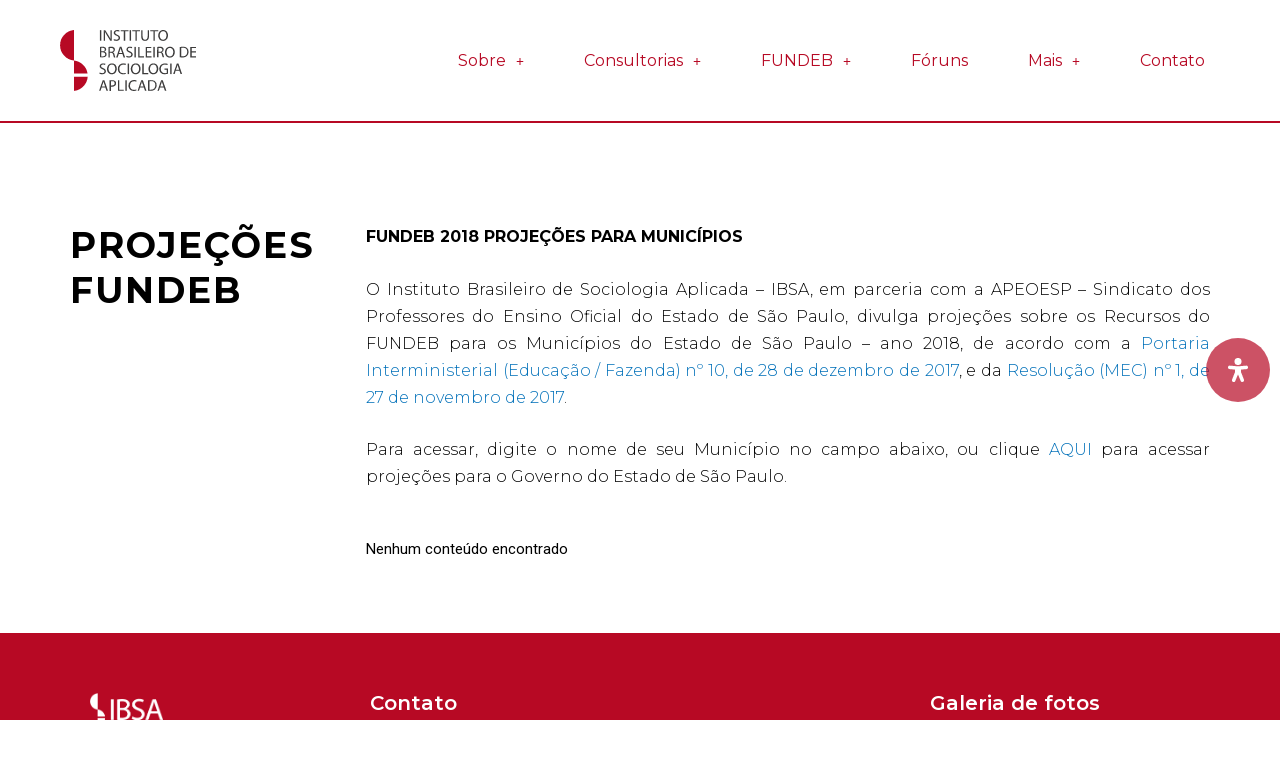

--- FILE ---
content_type: text/css
request_url: https://ibsa.org.br/wp-content/uploads/elementor/css/post-3046.css?ver=1747796608
body_size: 7664
content:
.elementor-3046 .elementor-element.elementor-element-12acae3e:not(.elementor-motion-effects-element-type-background), .elementor-3046 .elementor-element.elementor-element-12acae3e > .elementor-motion-effects-container > .elementor-motion-effects-layer{background-color:#FFFFFF;}.elementor-3046 .elementor-element.elementor-element-12acae3e{transition:background 0.3s, border 0.3s, border-radius 0.3s, box-shadow 0.3s;padding:50px 0px 050px 0px;}.elementor-3046 .elementor-element.elementor-element-12acae3e > .elementor-background-overlay{transition:background 0.3s, border-radius 0.3s, opacity 0.3s;}.elementor-3046 .elementor-element.elementor-element-7773f6f7:not(.elementor-motion-effects-element-type-background) > .elementor-widget-wrap, .elementor-3046 .elementor-element.elementor-element-7773f6f7 > .elementor-widget-wrap > .elementor-motion-effects-container > .elementor-motion-effects-layer{background-color:#FFFFFF;}.elementor-3046 .elementor-element.elementor-element-7773f6f7 > .elementor-element-populated{transition:background 0.3s, border 0.3s, border-radius 0.3s, box-shadow 0.3s;padding:50px 20px 20px 0px;}.elementor-3046 .elementor-element.elementor-element-7773f6f7 > .elementor-element-populated > .elementor-background-overlay{transition:background 0.3s, border-radius 0.3s, opacity 0.3s;}.elementor-3046 .elementor-element.elementor-element-4b3555e{text-align:left;}.elementor-3046 .elementor-element.elementor-element-4b3555e .elementor-heading-title{color:#000000;font-family:"Montserrat", Sans-serif;font-size:36px;font-weight:700;text-transform:uppercase;line-height:1.25em;letter-spacing:2px;}.elementor-3046 .elementor-element.elementor-element-4b3555e > .elementor-widget-container{margin:0px 0px 0px 0px;}.elementor-3046 .elementor-element.elementor-element-e09693:not(.elementor-motion-effects-element-type-background) > .elementor-widget-wrap, .elementor-3046 .elementor-element.elementor-element-e09693 > .elementor-widget-wrap > .elementor-motion-effects-container > .elementor-motion-effects-layer{background-color:#FFFFFF;}.elementor-3046 .elementor-element.elementor-element-e09693 > .elementor-element-populated{transition:background 0.3s, border 0.3s, border-radius 0.3s, box-shadow 0.3s;margin:0px 0px 0px 0px;--e-column-margin-right:0px;--e-column-margin-left:0px;padding:50px 0px 20px 20px;}.elementor-3046 .elementor-element.elementor-element-e09693 > .elementor-element-populated > .elementor-background-overlay{transition:background 0.3s, border-radius 0.3s, opacity 0.3s;}.elementor-3046 .elementor-element.elementor-element-4961916e{text-align:justify;font-family:"Montserrat", Sans-serif;font-size:16px;font-weight:300;line-height:27px;}.elementor-3046 .elementor-element.elementor-global-3093 .ea-advanced-data-table{width:100%;border-style:solid;border-width:1px 1px 1px 1px;border-color:#eeeeee;}.elementor-3046 .elementor-element.elementor-global-3093 th{font-family:"Montserrat", Sans-serif;font-size:15px;text-align:center;border-style:solid;border-width:1px 1px 1px 1px;border-color:#eeeeee;}.elementor-3046 .elementor-element.elementor-global-3093 th .ql-editor{text-align:center;}.elementor-3046 .elementor-element.elementor-global-3093 .ea-advanced-data-table-wrap .ea-advanced-data-table th{color:#444444;}.elementor-3046 .elementor-element.elementor-global-3093 .ea-advanced-data-table-wrap .ea-advanced-data-table th:before{border-bottom-color:#444444;}.elementor-3046 .elementor-element.elementor-global-3093 .ea-advanced-data-table-wrap .ea-advanced-data-table th:after{border-top-color:#444444;}.elementor-3046 .elementor-element.elementor-global-3093 thead{background-color:#fbfbfb;}.elementor-3046 .elementor-element.elementor-global-3093 .ea-advanced-data-table th{padding:10px 10px 10px 10px;}.elementor-3046 .elementor-element.elementor-global-3093 td{font-family:"Montserrat", Sans-serif;font-size:15px;text-align:center;color:#666666;border-style:solid;border-width:1px 1px 1px 1px;border-color:#eeeeee;}.elementor-3046 .elementor-element.elementor-global-3093 td .ql-editor{text-align:center;}.elementor-3046 .elementor-element.elementor-global-3093 tbody{background-color:#ffffff;}.elementor-3046 .elementor-element.elementor-global-3093 .ea-advanced-data-table td{padding:10px 10px 10px 10px;}.elementor-3046 .elementor-element.elementor-global-3093 .ea-advanced-data-table-search{width:493px;height:40px;margin-bottom:27px;font-family:"Montserrat", Sans-serif;font-weight:500;color:#666666;background-color:#ffffff;border-style:solid;border-width:2px 2px 2px 2px;border-color:#B4B3B3;}.elementor-3046 .elementor-element.elementor-global-3093 .ea-advanced-data-table-pagination select{width:100px;padding:5px 15px 5px 15px;margin:5px 5px 0px 0px;color:#666666;background-color:#ffffff;}.elementor-3046 .elementor-element.elementor-global-3093 .ea-advanced-data-table-pagination{text-align:left;}.elementor-3046 .elementor-element.elementor-global-3093 .ea-advanced-data-table-pagination a{padding:5px 15px 5px 15px;margin:5px 5px 0px 0px;color:#666666;background-color:#ffffff;}.elementor-3046 .elementor-element.elementor-global-3093 .ea-advanced-data-table-pagination a, .elementor-3046 .elementor-element.elementor-global-3093 .ea-advanced-data-table-pagination select{border-style:solid;border-width:1px 1px 1px 1px;border-color:#eeeeee;}.elementor-3046 .elementor-element.elementor-global-3093 .ea-advanced-data-table-pagination a:hover{color:#666666;background-color:#fafafa;}.elementor-3046 .elementor-element.elementor-global-3093 .ea-advanced-data-table-pagination a.ea-adtp-current{color:#666666;background-color:#fafafa;}.elementor-3046 .elementor-element.elementor-global-3093 .ea-advanced-data-table-pagination select:hover{color:#666666;background-color:#fafafa;}.elementor-3046 .elementor-element.elementor-global-3093 .ea-advanced-data-table-pagination a:hover, .elementor-3046 .elementor-element.elementor-global-3093 .ea-advanced-data-table-pagination a.ea-adtp-current, .elementor-3046 .elementor-element.elementor-global-3093 .ea-advanced-data-table-pagination select:hover{border-style:solid;border-width:1px 1px 1px 1px;border-color:#eeeeee;}.elementor-3046 .elementor-element.elementor-global-3093 td button{background-color:var( --e-global-color-6d83af3 );border-radius:4px 4px 4px 4px;}.elementor-3046 .elementor-element.elementor-global-3093 td .button{background-color:var( --e-global-color-6d83af3 );border-radius:4px 4px 4px 4px;}@media(max-width:1024px){.elementor-3046 .elementor-element.elementor-element-e09693 > .elementor-element-populated{padding:0em 2em 2em 2em;}.elementor-3046 .elementor-element.elementor-element-4961916e > .elementor-widget-container{padding:0px 0px 0px 0px;}.elementor-3046 .elementor-element.elementor-global-3093 .ea-advanced-data-table{width:100%;}.elementor-3046 .elementor-element.elementor-global-3093 .ea-advanced-data-table-pagination select{width:100px;}}@media(min-width:768px){.elementor-3046 .elementor-element.elementor-element-7773f6f7{width:24.211%;}.elementor-3046 .elementor-element.elementor-element-e09693{width:75.789%;}}@media(max-width:1024px) and (min-width:768px){.elementor-3046 .elementor-element.elementor-element-7773f6f7{width:40%;}.elementor-3046 .elementor-element.elementor-element-e09693{width:60%;}}@media(max-width:767px){.elementor-3046 .elementor-element.elementor-element-12acae3e{padding:3em 0em 3em 0em;}.elementor-3046 .elementor-element.elementor-element-4b3555e{text-align:left;}.elementor-3046 .elementor-element.elementor-global-3093 .ea-advanced-data-table{width:100%;}.elementor-3046 .elementor-element.elementor-global-3093 .ea-advanced-data-table-pagination select{width:100%;}}

--- FILE ---
content_type: text/css
request_url: https://ibsa.org.br/wp-content/uploads/elementor/css/post-278.css?ver=1747671369
body_size: 8244
content:
.elementor-278 .elementor-element.elementor-element-c9fbe71 > .elementor-container{max-width:1200px;}.elementor-278 .elementor-element.elementor-element-c9fbe71:not(.elementor-motion-effects-element-type-background), .elementor-278 .elementor-element.elementor-element-c9fbe71 > .elementor-motion-effects-container > .elementor-motion-effects-layer{background-color:#FFFFFF;}.elementor-278 .elementor-element.elementor-element-c9fbe71{border-style:solid;border-width:0px 0px 2px 0px;border-color:#B70924;transition:background 0.3s, border 0.3s, border-radius 0.3s, box-shadow 0.3s;padding:10px 0px 10px 0px;}.elementor-278 .elementor-element.elementor-element-c9fbe71, .elementor-278 .elementor-element.elementor-element-c9fbe71 > .elementor-background-overlay{border-radius:0px 0px 0px 0px;}.elementor-278 .elementor-element.elementor-element-c9fbe71 > .elementor-background-overlay{transition:background 0.3s, border-radius 0.3s, opacity 0.3s;}.elementor-bc-flex-widget .elementor-278 .elementor-element.elementor-element-f60297d.elementor-column .elementor-widget-wrap{align-items:center;}.elementor-278 .elementor-element.elementor-element-f60297d.elementor-column.elementor-element[data-element_type="column"] > .elementor-widget-wrap.elementor-element-populated{align-content:center;align-items:center;}.elementor-278 .elementor-element.elementor-element-87a6748{text-align:left;}.elementor-278 .elementor-element.elementor-element-87a6748 img{width:60%;}.elementor-bc-flex-widget .elementor-278 .elementor-element.elementor-element-da243a3.elementor-column .elementor-widget-wrap{align-items:center;}.elementor-278 .elementor-element.elementor-element-da243a3.elementor-column.elementor-element[data-element_type="column"] > .elementor-widget-wrap.elementor-element-populated{align-content:center;align-items:center;}.elementor-278 .elementor-element.elementor-element-6e4ca0b > .elementor-container > .elementor-column > .elementor-widget-wrap{align-content:center;align-items:center;}.elementor-bc-flex-widget .elementor-278 .elementor-element.elementor-element-0924ada.elementor-column .elementor-widget-wrap{align-items:center;}.elementor-278 .elementor-element.elementor-element-0924ada.elementor-column.elementor-element[data-element_type="column"] > .elementor-widget-wrap.elementor-element-populated{align-content:center;align-items:center;}.elementor-278 .elementor-element.elementor-element-dea4b79 .hfe-nav-menu__toggle{margin:0 auto;}.elementor-278 .elementor-element.elementor-element-dea4b79 .menu-item a.hfe-menu-item{padding-left:15px;padding-right:15px;}.elementor-278 .elementor-element.elementor-element-dea4b79 .menu-item a.hfe-sub-menu-item{padding-left:calc( 15px + 20px );padding-right:15px;}.elementor-278 .elementor-element.elementor-element-dea4b79 .hfe-nav-menu__layout-vertical .menu-item ul ul a.hfe-sub-menu-item{padding-left:calc( 15px + 40px );padding-right:15px;}.elementor-278 .elementor-element.elementor-element-dea4b79 .hfe-nav-menu__layout-vertical .menu-item ul ul ul a.hfe-sub-menu-item{padding-left:calc( 15px + 60px );padding-right:15px;}.elementor-278 .elementor-element.elementor-element-dea4b79 .hfe-nav-menu__layout-vertical .menu-item ul ul ul ul a.hfe-sub-menu-item{padding-left:calc( 15px + 80px );padding-right:15px;}.elementor-278 .elementor-element.elementor-element-dea4b79 .menu-item a.hfe-menu-item, .elementor-278 .elementor-element.elementor-element-dea4b79 .menu-item a.hfe-sub-menu-item{padding-top:0px;padding-bottom:0px;}body:not(.rtl) .elementor-278 .elementor-element.elementor-element-dea4b79 .hfe-nav-menu__layout-horizontal .hfe-nav-menu > li.menu-item:not(:last-child){margin-right:30px;}body.rtl .elementor-278 .elementor-element.elementor-element-dea4b79 .hfe-nav-menu__layout-horizontal .hfe-nav-menu > li.menu-item:not(:last-child){margin-left:30px;}.elementor-278 .elementor-element.elementor-element-dea4b79 nav:not(.hfe-nav-menu__layout-horizontal) .hfe-nav-menu > li.menu-item:not(:last-child){margin-bottom:30px;}.elementor-278 .elementor-element.elementor-element-dea4b79 a.hfe-menu-item, .elementor-278 .elementor-element.elementor-element-dea4b79 a.hfe-sub-menu-item{font-family:"Montserrat", Sans-serif;font-weight:400;}.elementor-278 .elementor-element.elementor-element-dea4b79 .menu-item a.hfe-menu-item, .elementor-278 .elementor-element.elementor-element-dea4b79 .sub-menu a.hfe-sub-menu-item{color:#B70924;}.elementor-278 .elementor-element.elementor-element-dea4b79 .menu-item a.hfe-menu-item:hover,
								.elementor-278 .elementor-element.elementor-element-dea4b79 .sub-menu a.hfe-sub-menu-item:hover,
								.elementor-278 .elementor-element.elementor-element-dea4b79 .menu-item.current-menu-item a.hfe-menu-item,
								.elementor-278 .elementor-element.elementor-element-dea4b79 .menu-item a.hfe-menu-item.highlighted,
								.elementor-278 .elementor-element.elementor-element-dea4b79 .menu-item a.hfe-menu-item:focus{color:#7A7A7A;}.elementor-278 .elementor-element.elementor-element-dea4b79 .sub-menu,
								.elementor-278 .elementor-element.elementor-element-dea4b79 nav.hfe-dropdown,
								.elementor-278 .elementor-element.elementor-element-dea4b79 nav.hfe-dropdown-expandible,
								.elementor-278 .elementor-element.elementor-element-dea4b79 nav.hfe-dropdown .menu-item a.hfe-menu-item,
								.elementor-278 .elementor-element.elementor-element-dea4b79 nav.hfe-dropdown .menu-item a.hfe-sub-menu-item{background-color:#fff;}.elementor-278 .elementor-element.elementor-element-dea4b79 ul.sub-menu{width:220px;}.elementor-278 .elementor-element.elementor-element-dea4b79 .sub-menu a.hfe-sub-menu-item,
						 .elementor-278 .elementor-element.elementor-element-dea4b79 nav.hfe-dropdown li a.hfe-menu-item,
						 .elementor-278 .elementor-element.elementor-element-dea4b79 nav.hfe-dropdown li a.hfe-sub-menu-item,
						 .elementor-278 .elementor-element.elementor-element-dea4b79 nav.hfe-dropdown-expandible li a.hfe-menu-item,
						 .elementor-278 .elementor-element.elementor-element-dea4b79 nav.hfe-dropdown-expandible li a.hfe-sub-menu-item{padding-top:15px;padding-bottom:15px;}.elementor-278 .elementor-element.elementor-element-dea4b79 nav.hfe-nav-menu__layout-horizontal:not(.hfe-dropdown) ul.sub-menu, .elementor-278 .elementor-element.elementor-element-dea4b79 nav.hfe-nav-menu__layout-expandible.menu-is-active, .elementor-278 .elementor-element.elementor-element-dea4b79 nav.hfe-nav-menu__layout-vertical:not(.hfe-dropdown) ul.sub-menu{margin-top:20px;}.elementor-278 .elementor-element.elementor-element-dea4b79 .hfe-dropdown.menu-is-active{margin-top:20px;}.elementor-278 .elementor-element.elementor-element-dea4b79 .sub-menu li.menu-item:not(:last-child), 
						.elementor-278 .elementor-element.elementor-element-dea4b79 nav.hfe-dropdown li.menu-item:not(:last-child),
						.elementor-278 .elementor-element.elementor-element-dea4b79 nav.hfe-dropdown-expandible li.menu-item:not(:last-child){border-bottom-style:solid;border-bottom-color:#c4c4c4;border-bottom-width:1px;}@media(max-width:1024px){.elementor-278 .elementor-element.elementor-element-da243a3 > .elementor-element-populated{margin:0px 0px 0px 0px;--e-column-margin-right:0px;--e-column-margin-left:0px;padding:0px 0px 0px 0px;}body:not(.rtl) .elementor-278 .elementor-element.elementor-element-dea4b79.hfe-nav-menu__breakpoint-tablet .hfe-nav-menu__layout-horizontal .hfe-nav-menu > li.menu-item:not(:last-child){margin-right:0px;}body .elementor-278 .elementor-element.elementor-element-dea4b79 nav.hfe-nav-menu__layout-vertical .hfe-nav-menu > li.menu-item:not(:last-child){margin-bottom:0px;}}@media(min-width:768px){.elementor-278 .elementor-element.elementor-element-f60297d{width:30.019%;}.elementor-278 .elementor-element.elementor-element-da243a3{width:69.981%;}}@media(max-width:767px){.elementor-278 .elementor-element.elementor-element-87a6748{text-align:center;}body:not(.rtl) .elementor-278 .elementor-element.elementor-element-dea4b79.hfe-nav-menu__breakpoint-mobile .hfe-nav-menu__layout-horizontal .hfe-nav-menu > li.menu-item:not(:last-child){margin-right:0px;}body .elementor-278 .elementor-element.elementor-element-dea4b79 nav.hfe-nav-menu__layout-vertical .hfe-nav-menu > li.menu-item:not(:last-child){margin-bottom:0px;}}

--- FILE ---
content_type: text/css
request_url: https://ibsa.org.br/wp-content/uploads/elementor/css/post-237.css?ver=1747671369
body_size: 2783
content:
.elementor-237 .elementor-element.elementor-element-cefec89:not(.elementor-motion-effects-element-type-background), .elementor-237 .elementor-element.elementor-element-cefec89 > .elementor-motion-effects-container > .elementor-motion-effects-layer{background-color:#B70924;}.elementor-237 .elementor-element.elementor-element-cefec89{transition:background 0.3s, border 0.3s, border-radius 0.3s, box-shadow 0.3s;}.elementor-237 .elementor-element.elementor-element-cefec89 > .elementor-background-overlay{transition:background 0.3s, border-radius 0.3s, opacity 0.3s;}.elementor-237 .elementor-element.elementor-element-31bf954{padding:40px 0px 0px 0px;}.elementor-237 .elementor-element.elementor-element-9a79526{text-align:left;}.elementor-237 .elementor-element.elementor-element-9a79526 img{width:28%;}.elementor-237 .elementor-element.elementor-element-1dbc36f{color:#FFFFFF;font-family:"Montserrat", Sans-serif;font-size:12px;font-weight:400;}.elementor-237 .elementor-element.elementor-element-b8c1b57{text-align:left;}.elementor-237 .elementor-element.elementor-element-b8c1b57 .elementor-heading-title{color:#FFFFFF;font-family:"Montserrat", Sans-serif;font-weight:600;}.elementor-237 .elementor-element.elementor-element-b8c1b57 > .elementor-widget-container{margin:0px 0px 14px 0px;}.elementor-237 .elementor-element.elementor-element-ed55235{color:#FFFFFF;font-family:"Montserrat", Sans-serif;font-size:12px;font-weight:400;}.elementor-237 .elementor-element.elementor-element-0d470a9 .elementor-heading-title{color:#FFFFFF;font-family:"Montserrat", Sans-serif;font-weight:600;}.elementor-237 .elementor-element.elementor-element-0d470a9 > .elementor-widget-container{margin:0px 0px -7px 0px;}.elementor-237 .elementor-element.elementor-element-6df75fa{color:#FFFFFF;font-family:"Montserrat", Sans-serif;font-size:12px;font-weight:400;}.elementor-237 .elementor-element.elementor-element-a1d0796 .elementor-heading-title{color:#FFFFFF;font-family:"Montserrat", Sans-serif;font-weight:600;}.elementor-237 .elementor-element.elementor-element-a1d0796 > .elementor-widget-container{margin:0px 0px 14px 0px;}.elementor-237 .elementor-element.elementor-element-c1808f5 .gallery-item .gallery-caption{display:none;}.elementor-237 .elementor-element.elementor-element-c1808f5 .gallery-item{padding:0 15px 15px 0;}.elementor-237 .elementor-element.elementor-element-c1808f5 .gallery{margin:0 -15px -15px 0;}.elementor-237 .elementor-element.elementor-element-c1808f5 .gallery-item img{border-radius:10px 10px 10px 10px;}.elementor-237 .elementor-element.elementor-element-86a6e88{text-align:center;color:#FFFFFF;font-family:"Montserrat", Sans-serif;font-weight:400;}.elementor-237 .elementor-element.elementor-element-86a6e88 > .elementor-widget-container{margin:14px 0px 0px 0px;}

--- FILE ---
content_type: image/svg+xml
request_url: https://ibsa.org.br/wp-content/uploads/2021/05/logo.svg
body_size: 12054
content:
<svg xmlns="http://www.w3.org/2000/svg" xmlns:xlink="http://www.w3.org/1999/xlink" width="226" height="101.748" viewBox="0 0 226 101.748"><defs><clipPath id="clip-path"><rect id="Ret&#xE2;ngulo_266" data-name="Ret&#xE2;ngulo 266" width="226" height="101.748" fill="none"></rect></clipPath></defs><g id="Objeto_Inteligente_de_Vetor" data-name="Objeto Inteligente de Vetor" transform="translate(113 50.874)"><g id="Objeto_Inteligente_de_Vetor-2" data-name="Objeto Inteligente de Vetor" transform="translate(-113 -50.874)" clip-path="url(#clip-path)"><path id="Caminho_930" data-name="Caminho 930" d="M22.985,0V50.922A25.6,25.6,0,0,1,22.985,0" transform="translate(0.012)" fill="#b70924"></path><path id="Caminho_931" data-name="Caminho 931" d="M16.8,57.1V80.645A25.6,25.6,0,0,0,39.66,57.1Z" transform="translate(6.197 21.062)" fill="#b70924"></path><path id="Caminho_932" data-name="Caminho 932" d="M39.386,58.691A25.6,25.6,0,0,0,16.8,37.2V58.691Z" transform="translate(6.197 13.722)" fill="#b70924"></path><rect id="Ret&#xE2;ngulo_259" data-name="Ret&#xE2;ngulo 259" width="2.327" height="17.604" transform="translate(66.116 0.274)" fill="#3d3c3c"></rect><path id="Caminho_933" data-name="Caminho 933" d="M52.9,17.858V.2h2.464l5.612,8.9a49.691,49.691,0,0,1,3.148,5.749h0c-.137-2.327-.137-4.517-.137-7.255V.2h2.19V17.858H63.714L58.239,8.824a55.847,55.847,0,0,1-3.285-5.886h-.137c.137,2.19.137,4.38.137,7.255v7.529Z" transform="translate(19.513 0.074)" fill="#3d3c3c"></path><path id="Caminho_934" data-name="Caminho 934" d="M65.311,15.059a8.076,8.076,0,0,0,4.107,1.1c2.327,0,3.7-1.232,3.7-3.012s-.958-2.6-3.285-3.559-4.791-2.327-4.791-4.791S67.364,0,70.786,0a7.939,7.939,0,0,1,3.833.821l-.548,1.916a6.981,6.981,0,0,0-3.285-.821c-2.464,0-3.285,1.506-3.285,2.6s1.1,2.464,3.559,3.422,4.517,2.6,4.517,5.2-2.053,5.065-6.16,5.065a9.035,9.035,0,0,1-4.517-1.1Z" transform="translate(23.939 -0.002)" fill="#3d3c3c"></path><path id="Caminho_935" data-name="Caminho 935" d="M78.739,2.116H73.4V.2h13V2.116H80.929V17.858h-2.19Z" transform="translate(27.075 0.074)" fill="#3d3c3c"></path><rect id="Ret&#xE2;ngulo_260" data-name="Ret&#xE2;ngulo 260" width="2.327" height="17.604" transform="translate(115.396 0.274)" fill="#3d3c3c"></rect><path id="Caminho_936" data-name="Caminho 936" d="M92.739,2.116H87.4V.2h13V2.116H95.066V17.858H92.739Z" transform="translate(32.239 0.074)" fill="#3d3c3c"></path><path id="Caminho_937" data-name="Caminho 937" d="M100.627.2V10.6c0,3.97,1.78,5.612,4.107,5.612s4.243-1.78,4.243-5.612V.2H111.3V10.467c0,5.475-2.875,7.666-6.707,7.666s-6.3-2.053-6.3-7.529V.2Z" transform="translate(36.26 0.074)" fill="#3d3c3c"></path><path id="Caminho_938" data-name="Caminho 938" d="M114.539,2.116H109.2V.2h13.141V2.116h-5.475V17.858h-2.327Z" transform="translate(40.28 0.074)" fill="#3d3c3c"></path><path id="Caminho_939" data-name="Caminho 939" d="M135.053,8.9c0,6.023-3.7,9.308-8.213,9.308s-7.939-3.559-7.939-8.9S122.322,0,127.113,0s7.939,3.7,7.939,8.9m-13.689.274c0,3.7,2.053,7.118,5.612,7.118s5.612-3.285,5.612-7.255-1.78-7.118-5.612-7.118-5.612,3.422-5.612,7.392" transform="translate(43.858)" fill="#3d3c3c"></path><path id="Caminho_940" data-name="Caminho 940" d="M48.3,20.82a22.176,22.176,0,0,1,4.107-.411A7.255,7.255,0,0,1,57.2,21.641,3.7,3.7,0,0,1,58.7,24.789a4.243,4.243,0,0,1-3.012,3.833h0a4.517,4.517,0,0,1,3.7,4.38,4.791,4.791,0,0,1-1.506,3.559c-1.232,1.1-3.148,1.643-6.023,1.643L48.3,37.931Zm2.327,7.255H52.68c2.464,0,3.833-1.232,3.833-3.012s-1.506-2.875-3.833-2.875H50.627Zm0,8.487h1.916c2.327,0,4.517-.821,4.517-3.422s-2.053-3.422-4.517-3.422H50.627Z" transform="translate(17.816 7.516)" fill="#3d3c3c"></path><path id="Caminho_941" data-name="Caminho 941" d="M58.6,20.822a23.682,23.682,0,0,1,4.38-.411,7.255,7.255,0,0,1,5.065,1.369,4.38,4.38,0,0,1,1.369,3.285,4.654,4.654,0,0,1-3.285,4.517h0a4.38,4.38,0,0,1,2.6,3.833A27.924,27.924,0,0,0,70.1,38.206H67.771a22.86,22.86,0,0,1-1.232-4.243c-.548-2.464-1.506-3.285-3.559-3.422H60.927v7.666H58.6ZM60.927,28.9h2.327c2.464,0,3.97-1.369,3.97-3.285s-1.643-3.285-4.107-3.285l-2.19.274Z" transform="translate(21.616 7.514)" fill="#3d3c3c"></path><path id="Caminho_942" data-name="Caminho 942" d="M72.243,32.683l-1.78,5.475H68L74.023,20.5h2.738l6.023,17.658H80.32L78.4,32.683Zm5.749-1.78-1.78-5.065c-.411-1.1-.684-2.19-.958-3.148h0c-.274,1.1-.548,2.053-.821,3.148L72.654,30.9Z" transform="translate(25.083 7.562)" fill="#3d3c3c"></path><path id="Caminho_943" data-name="Caminho 943" d="M80.611,35.5a8.076,8.076,0,0,0,4.107,1.1c2.327,0,3.7-1.232,3.7-3.012s-.958-2.6-3.285-3.559-4.654-2.464-4.654-4.928S82.8,20.3,86.223,20.3a7.939,7.939,0,0,1,3.833.821l-.684,1.916a6.981,6.981,0,0,0-3.285-.821c-2.464,0-3.285,1.369-3.285,2.6s1.1,2.464,3.559,3.422,4.517,2.6,4.517,5.2-2.053,5.065-6.16,5.065a9.171,9.171,0,0,1-4.517-1.1Z" transform="translate(29.583 7.486)" fill="#3d3c3c"></path><rect id="Ret&#xE2;ngulo_261" data-name="Ret&#xE2;ngulo 261" width="2.327" height="17.604" transform="translate(123.335 28.199)" fill="#3d3c3c"></rect><path id="Caminho_944" data-name="Caminho 944" d="M94.7,20.6h2.19V36.205h7.529v1.916H94.7Z" transform="translate(34.932 7.599)" fill="#3d3c3c"></path><path id="Caminho_945" data-name="Caminho 945" d="M112.735,29.908H105.89v6.3h7.666v1.916H103.7V20.6h9.445v1.916H105.89v5.475h6.844Z" transform="translate(38.252 7.599)" fill="#3d3c3c"></path><rect id="Ret&#xE2;ngulo_262" data-name="Ret&#xE2;ngulo 262" width="2.327" height="17.604" transform="translate(154.682 28.199)" fill="#3d3c3c"></rect><path id="Caminho_946" data-name="Caminho 946" d="M117.637,20.822a23.682,23.682,0,0,1,4.38-.411,7.255,7.255,0,0,1,5.065,1.369,4.38,4.38,0,0,1,1.369,3.285,4.654,4.654,0,0,1-3.285,4.517h0a4.38,4.38,0,0,1,2.6,3.559,27.926,27.926,0,0,0,1.369,4.791h-2.327a22.858,22.858,0,0,1-1.232-4.243c-.548-2.464-1.506-3.285-3.559-3.422h-2.19v7.666H117.5Zm2.327,8.076h2.327c2.464,0,3.97-1.369,3.97-3.285s-1.643-3.285-4.107-3.285l-2.19.274Z" transform="translate(43.342 7.514)" fill="#3d3c3c"></path><path id="Caminho_947" data-name="Caminho 947" d="M143.253,29.3c0,6.023-3.7,9.308-8.213,9.308s-7.939-3.559-7.939-8.9,3.422-9.308,8.213-9.308,7.939,3.7,7.939,8.9m-13.689.274c0,3.7,2.053,7.118,5.612,7.118s5.612-3.285,5.612-7.255-1.78-7.118-5.612-7.118-5.612,3.422-5.612,7.392" transform="translate(46.883 7.525)" fill="#3d3c3c"></path><path id="Caminho_948" data-name="Caminho 948" d="M145.137,20.811l4.791-.411c3.285,0,5.612.821,7.118,2.19a8.076,8.076,0,0,1,2.464,6.3,9.308,9.308,0,0,1-2.6,6.844c-1.643,1.643-4.38,2.6-7.8,2.6L145,38.058Zm2.327,15.605h2.327c4.928,0,7.529-2.738,7.529-7.529s-2.327-6.844-7.118-6.844l-2.6.274Z" transform="translate(53.486 7.525)" fill="#3d3c3c"></path><path id="Caminho_949" data-name="Caminho 949" d="M166.971,29.908h-6.844v6.3h7.666v1.916H157.8V20.6h9.582v1.916h-7.255v5.475h6.844Z" transform="translate(58.207 7.599)" fill="#3d3c3c"></path><path id="Caminho_950" data-name="Caminho 950" d="M48.284,55.9a8.076,8.076,0,0,0,4.107,1.1c2.327,0,3.7-1.232,3.7-3.012s-.958-2.6-3.285-3.559-4.654-2.464-4.654-4.928S50.475,40.7,53.9,40.7a7.939,7.939,0,0,1,3.833.821l-.684,1.916a6.981,6.981,0,0,0-3.285-.821c-2.464,0-3.285,1.369-3.285,2.6s1.1,2.464,3.559,3.422,4.517,2.6,4.517,5.2-2.19,5.065-6.434,5.065a9.035,9.035,0,0,1-4.517-1.1Z" transform="translate(17.558 15.011)" fill="#3d3c3c"></path><path id="Caminho_951" data-name="Caminho 951" d="M73.053,49.6c0,6.023-3.7,9.308-8.213,9.308s-7.939-3.559-7.939-8.9S60.322,40.7,65.113,40.7s7.939,3.7,7.939,8.9m-13.689.274c0,3.7,2.053,7.118,5.612,7.118s5.612-3.285,5.612-7.255-1.78-7.118-5.612-7.118-5.612,3.422-5.612,7.392" transform="translate(20.989 15.013)" fill="#3d3c3c"></path><path id="Caminho_952" data-name="Caminho 952" d="M83.42,58.087a11.225,11.225,0,0,1-4.654.821c-4.928,0-8.761-3.148-8.761-8.9A8.761,8.761,0,0,1,79.176,40.7a9.445,9.445,0,0,1,4.243.821l-.548,1.916a8.213,8.213,0,0,0-3.559-.684c-4.107,0-6.844,2.6-6.844,7.255s2.464,7.118,6.707,7.118a9.035,9.035,0,0,0,3.7-.684Z" transform="translate(25.816 15.01)" fill="#3d3c3c"></path><rect id="Ret&#xE2;ngulo_263" data-name="Ret&#xE2;ngulo 263" width="2.327" height="17.604" transform="translate(112.11 55.987)" fill="#3d3c3c"></rect><path id="Caminho_953" data-name="Caminho 953" d="M101.853,49.6c0,6.023-3.7,9.308-8.213,9.308s-7.939-3.559-7.939-8.9S89.122,40.7,93.913,40.7s7.939,3.7,7.939,8.9m-13.689.274c0,3.7,2.053,7.118,5.612,7.118s5.612-3.285,5.612-7.255-1.78-7.118-5.612-7.118-5.612,3.422-5.612,7.392" transform="translate(31.612 15.013)" fill="#3d3c3c"></path><path id="Caminho_954" data-name="Caminho 954" d="M99.6,40.9h2.327V56.642h7.529v1.916H99.6Z" transform="translate(36.739 15.087)" fill="#3d3c3c"></path><path id="Caminho_955" data-name="Caminho 955" d="M123.253,49.6c0,6.023-3.7,9.308-8.213,9.308s-7.939-3.559-7.939-8.9,3.422-9.308,8.213-9.308,7.939,3.7,7.939,8.9m-13.689.274c0,3.7,2.053,7.118,5.612,7.118s5.612-3.285,5.612-7.255-1.78-7.118-5.612-7.118-5.612,3.422-5.612,7.392" transform="translate(39.506 15.013)" fill="#3d3c3c"></path><path id="Caminho_956" data-name="Caminho 956" d="M134.719,57.775a16.427,16.427,0,0,1-5.475.958,8.213,8.213,0,0,1-9.035-8.9c0-5.2,3.7-9.035,9.582-9.035a10.951,10.951,0,0,1,4.38.821l-.548,1.916a9.172,9.172,0,0,0-3.833-.821,6.571,6.571,0,0,0-7.118,7.118c0,4.517,2.738,7.118,6.844,7.118a7.392,7.392,0,0,0,3.012-.411V51.2h-3.559V49.288h5.749Z" transform="translate(44.329 15.049)" fill="#3d3c3c"></path><rect id="Ret&#xE2;ngulo_264" data-name="Ret&#xE2;ngulo 264" width="2.327" height="17.604" transform="translate(182.607 55.987)" fill="#3d3c3c"></rect><path id="Caminho_957" data-name="Caminho 957" d="M141.107,52.983l-1.78,5.475H137L143.023,40.8h2.738l6.023,17.658H149.32L147.4,52.983Zm5.749-1.78-1.643-5.065c-.411-1.1-.684-2.19-.958-3.148h0c-.274,1.1-.548,2.053-.821,3.148l-1.78,5.065Z" transform="translate(50.535 15.05)" fill="#3d3c3c"></path><path id="Caminho_958" data-name="Caminho 958" d="M51.543,73.383l-1.78,5.475H47.3L53.323,61.2h2.738l6.023,17.658H59.62L57.7,73.383Zm5.749-1.78-1.78-5.065c-.411-1.1-.684-2.19-.958-3.148h0c-.274,1.1-.548,2.053-.821,3.148L51.954,71.6Z" transform="translate(17.447 22.575)" fill="#3d3c3c"></path><path id="Caminho_959" data-name="Caminho 959" d="M60,61.478a26.419,26.419,0,0,1,4.38-.274,7.255,7.255,0,0,1,4.928,1.506,4.791,4.791,0,0,1,1.506,3.7,5.2,5.2,0,0,1-1.369,3.7,7.255,7.255,0,0,1-5.339,1.916H62.19v7.118H60Zm2.327,8.487h1.78c2.738,0,4.38-1.369,4.38-3.7s-1.643-3.422-4.107-3.422H62.19Z" transform="translate(22.132 22.57)" fill="#3d3c3c"></path><path id="Caminho_960" data-name="Caminho 960" d="M70.1,61.3h2.327V76.905h7.529v1.916H70.1Z" transform="translate(25.858 22.612)" fill="#3d3c3c"></path><rect id="Ret&#xE2;ngulo_265" data-name="Ret&#xE2;ngulo 265" width="2.327" height="17.604" transform="translate(108.277 83.912)" fill="#3d3c3c"></rect><path id="Caminho_961" data-name="Caminho 961" d="M96.32,78.387a11.225,11.225,0,0,1-4.654.821c-4.928,0-8.761-3.148-8.761-8.9A8.761,8.761,0,0,1,92.076,61a9.445,9.445,0,0,1,4.243.821l-.548,1.916a8.35,8.35,0,0,0-3.559-.684c-4.107,0-6.844,2.6-6.844,7.255s2.464,7.118,6.707,7.118a9.171,9.171,0,0,0,3.7-.684Z" transform="translate(30.574 22.498)" fill="#3d3c3c"></path><path id="Caminho_962" data-name="Caminho 962" d="M98.007,73.383l-1.78,5.475H93.9L99.923,61.2h2.738l6.023,17.658H106.22L104.3,73.383Zm5.749-1.78-1.78-5.065c-.411-1.1-.684-2.19-.958-3.148h0c-.274,1.1-.548,2.053-.821,3.148L98.417,71.6Z" transform="translate(34.637 22.575)" fill="#3d3c3c"></path><path id="Caminho_963" data-name="Caminho 963" d="M106.537,61.511l4.791-.411c3.285,0,5.612.821,7.118,2.19a8.076,8.076,0,0,1,2.464,6.3,9.308,9.308,0,0,1-2.6,6.844c-1.643,1.643-4.38,2.6-7.8,2.6l-4.107-.274Zm2.327,15.605h2.327c4.791,0,7.529-2.738,7.529-7.529s-2.327-6.844-7.118-6.844l-2.6.274Z" transform="translate(39.247 22.538)" fill="#3d3c3c"></path><path id="Caminho_964" data-name="Caminho 964" d="M122.107,73.383l-1.78,5.475H118L124.023,61.2h2.738l6.023,17.658H130.32L128.4,73.383Zm5.749-1.78-1.643-5.065c-.411-1.1-.684-2.19-.958-3.148h0c-.274,1.1-.548,2.053-.821,3.148l-1.78,5.065Z" transform="translate(43.526 22.575)" fill="#3d3c3c"></path></g></g></svg>